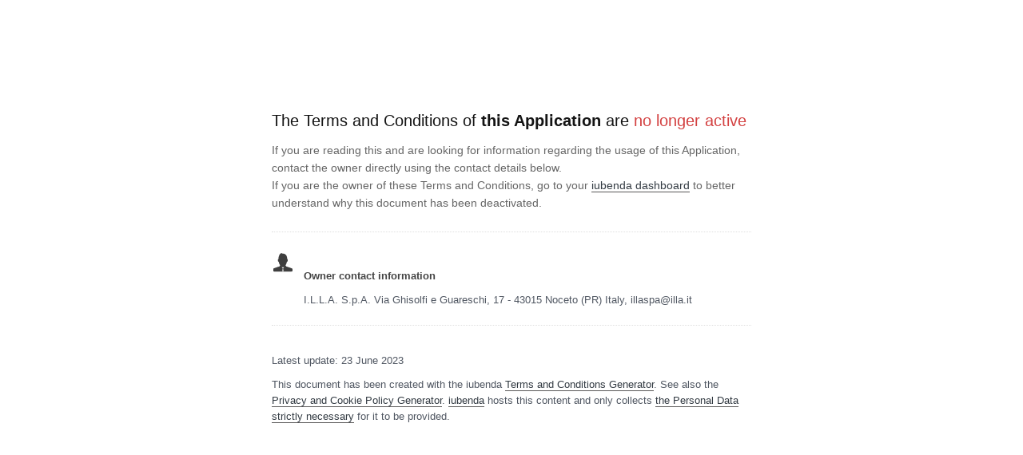

--- FILE ---
content_type: text/html; charset=utf-8
request_url: https://www.iubenda.com/terms-and-conditions/16660227
body_size: 1743
content:
<!DOCTYPE HTML PUBLIC "-//W3C//DTD HTML 4.01//EN" "http://www.w3.org/TR/html4/strict.dtd">
<html id="iubenda_policy" class="iubenda_fixed_policy iubenda_vip_policy iubenda_terms_policy" lang="en-GB">
<head>



  <title>Terms and Conditions of illa.it</title>

  <meta http-equiv="Content-Language" content="en-GB" />
  <meta http-equiv="Content-Type" content="text/html; charset=utf-8" />
  <meta http-equiv="date" content="2022-10-19">
  <meta http-equiv="last-modified" content="2023-06-23">
  <meta itemprop="name" content="Terms and Conditions of illa.it">
  <meta itemprop="description" content="Users of the Services offered by this Application acknowledge and accept these terms and conditions." />
  <meta itemprop="image" content="https://www.iubenda.com/seo/assets/default.png" />
  <meta name="locale" content="en-GB" />
  <meta name="title" content="Users of the Services offered by this Application acknowledge and accept these terms and conditions." />
  <meta name="description" content="Users of the Services offered by this Application acknowledge and accept these terms and conditions." />
  <meta name="image" content="https://www.iubenda.com/seo/assets/default.png" />
  <meta name="twitter:card" content="summary" />
  <meta name="twitter:title" content="Terms and Conditions of illa.it" />
  <meta name="twitter:description" content="Users of the Services offered by this Application acknowledge and accept these terms and conditions." />
  <meta name="twitter:site" content="@iubenda" />
  <meta name="twitter:image:src" content="https://www.iubenda.com/seo/assets/default.png" />
  <meta property="og:title" content="Terms and Conditions of illa.it">
  <meta property="og:description" content="Users of the Services offered by this Application acknowledge and accept these terms and conditions." />
  <meta property="og:image" content="https://www.iubenda.com/seo/assets/default.png" />
  <meta property="og:url" content="https://www.iubenda.com/terms-and-conditions/16660227" />
  <meta property="og:site_name" content="iubenda" />
  <meta property="og:locale" content="en-GB" />
  <meta property="og:type" content="website" />
  <meta property="fb:app_id" content="190131204371223" />
  <link rel="canonical" href="https://www.iubenda.com/terms-and-conditions/16660227" />

  <meta name="viewport" content="width=device-width">

  <meta name="robots" content="noindex, follow">
  <link rel="stylesheet" href="/assets/privacy_policy-d946f10e9464ca0c03722d984ee43c4d47126a155ba6b7be2dc2ee131f923779.css" />
  <script src="/assets/privacy_policy-3cdbd3647d1b88f249f4cf4a3c1f0e73ad4f5e1296b457b9d16ffa69245198f2.js" nonce="b80144610088b5e6a4c9601ab98d8613df8e0f11bf407a8583615655fa6ad81f"></script>
  
</head>
<body>

  
  <div id="wbars_all">
    <div class="iub_container iub_base_container">
      <div id="wbars">
        <div class="iub_content legal_pp">
          
<div class="simple_pp tc-deactivated">
  <div class="iub_header">
    <h1 class="title">The Terms and Conditions of <strong>this Application</strong> are <span style="color: #D34141">no longer active</span></h1>
    <p>If you are reading this and are looking for information regarding the usage of this Application, contact the owner directly using the contact details below.</p>
    <p>If you are the owner of these Terms and Conditions, go to your <a href="//www.iubenda.com/dashboard">iubenda dashboard</a> to better understand why this document has been deactivated.</p>
  </div>

  <ul class="for_boxes cf">
    <li class="one_line_col">
      <ul class="for_boxes">
          <li>
            <div class="iconed" style="background-image: url(/images/site/icons/owner.png);">
              <h3>Owner contact information</h3>
              <p>I.L.L.A. S.p.A.
Via Ghisolfi e Guareschi, 17 - 43015 Noceto (PR) Italy, illaspa@illa.it</p>
            </div>
          </li>
      </ul>
    </li>
  </ul>
</div>

          <div class="iub_footer">

  <p>
  Latest update: 23 June 2023
  </p>

    <p>
      This document has been created with the iubenda <a href="https://www.iubenda.com/en/terms-and-conditions-generator">Terms and Conditions Generator</a>. See also the <a href="https://www.iubenda.com/en/privacy-and-cookie-policy-generator">Privacy and Cookie Policy Generator</a>. <a href="https://www.iubenda.com/en/">iubenda</a> hosts this content and only collects <a href="https://www.iubenda.com/privacy-policy/65675001">the Personal Data strictly necessary</a> for it to be provided.
    </p>

</div> <!-- /footer -->

        </div> <!-- /content -->
      </div> <!-- /wbars -->


    </div> <!-- /container base_container -->
  </div> <!-- /wbars_wrapper -->




  <script nonce="b80144610088b5e6a4c9601ab98d8613df8e0f11bf407a8583615655fa6ad81f">
//<![CDATA[


     var privacyPolicy = new PrivacyPolicy({
       id:194598,
       noBrand:true
     })

    $(document).ready(function() {

      privacyPolicy.start();

			$(".expand-content").hide();
			$(".expand").addClass("collapsed");
			$(".expand .expand-click").click(function () {
				$(this).parents(".expand").toggleClass("collapsed");
				$(this).parents(".expand").toggleClass("expanded");
				$(this).parents(".expand-item").toggleClass("hover");
				$(this).children('.icon-17').toggleClass("icon-expand");
				$(this).children('.icon-17').toggleClass("icon-collapse");
				$(this).parents('.expand').children('.expand-content').slideToggle("fast");
			});

    });


//]]>
</script>
</body>
</html>
